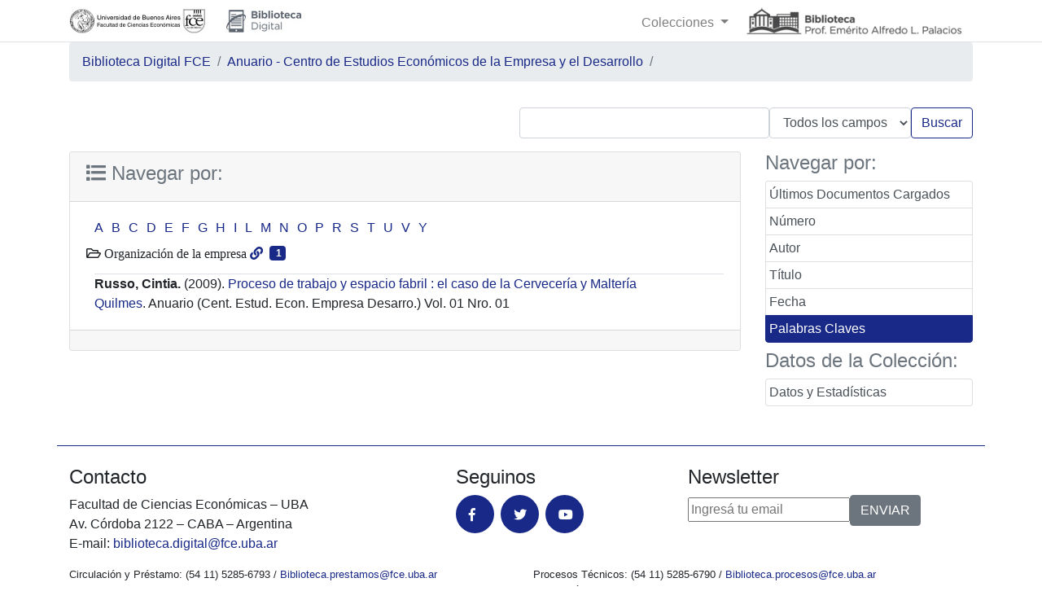

--- FILE ---
content_type: text/html;charset=UTF-8
request_url: http://bibliotecadigital.econ.uba.ar/econ/collection/aceeed/browse/CL6/13/1
body_size: 5035
content:
<!DOCTYPE html PUBLIC "-//W3C//DTD HTML 4.01 Transitional//EN" "http://www.w3.org/TR/html4/loose.dtd">

<html xmlns:gs3="http://www.greenstone.org/gs3" xmlns:gsvar="http://www.greenstone.org/skinning-var" xmlns:xlink="http://www.w3.org/1999/xlink">
  <head>
    <base href="http://bibliotecadigital.econ.uba.ar/" /><!-- [if lte IE 6]></base><![endif] -->
    <title>Anuario - Centro de Estudios Económicos de la Empresa y el Desarrollo -  - Biblioteca Digital FCE</title>

    <meta content="width=device-width, initial-scale=1" name="viewport" />
    <link href="interfaces/econ/style/themes/main/jquery-ui-1.8.16.custom.css" rel="stylesheet" type="text/css" />
    <link href="interfaces/econ/style/bootstrap/css/bootstrap.min.css" rel="stylesheet" type="text/css" />
    <link href="interfaces/econ/style/fontawesome/web-fonts-with-css/css/fontawesome-all.css" rel="stylesheet" type="text/css" />
    <link href="interfaces/econ/style/core.css" rel="stylesheet" type="text/css" />
    <link href="interfaces/econ/images/favicon.ico" rel="shortcut icon" />
    <script src="interfaces/econ/js/jquery.min.js" type="text/javascript"> </script>

    <script src="interfaces/econ/js/jquery-ui-1.10.2.custom/js/jquery-ui-1.10.2.custom.min.js" type="text/javascript"> </script>

    <script src="interfaces/econ/js/jquery.blockUI.js" type="text/javascript"> </script>

    <script src="interfaces/econ/js/ace/ace.js" type="text/javascript"> </script>

    <script src="interfaces/econ/js/zoomer.js" type="text/javascript"> </script>

    <script src="interfaces/econ/style/bootstrap/js/bootstrap.min.js" type="text/javascript"> </script>

    <script type="text/javascript">
			gs = new Array();
			gs.cgiParams = new Array();
			gs.xsltParams = new Array();
			gs.siteMetadata = new Array();
			gs.collectionMetadata = new Array();
			gs.documentMetadata = new Array();
			gs.imageURLs = new Array();
			gs.variables = new Array();
			gs.requestInformation = new Array();
		</script>

    <script type="text/javascript">
			var name;
			var value;
			name = "rt";value = "s";name = name.replace(".", "_");
				gs.cgiParams[name] = value;
			name = "c";value = "aceeed";name = name.replace(".", "_");
				gs.cgiParams[name] = value;
			name = "s";value = "ClassifierBrowse";name = name.replace(".", "_");
				gs.cgiParams[name] = value;
			name = "cl";value = "CL6.13.1";name = name.replace(".", "_");
				gs.cgiParams[name] = value;
			</script>

    <script type="text/javascript">gs.xsltParams.library_name = "econ";gs.xsltParams.interface_name = "econ";gs.xsltParams.site_name = "economicas";gs.xsltParams.use_client_side_xslt = "false";</script>

    <script type="text/javascript">gs.imageURLs.expand = "interfaces/econ/images/expand.png";gs.imageURLs.collapse = "interfaces/econ/images/collapse.png";gs.imageURLs.page = "interfaces/econ/images/page.png";gs.imageURLs.chapter = "interfaces/econ/images/chapter.png";gs.imageURLs.realisticBook = "interfaces/econ/images/rbook.png";gs.imageURLs.highlight = "interfaces/econ/images/hl.png";gs.imageURLs.bookshelf = "interfaces/econ/images/bookshelf.png";gs.imageURLs.book = "interfaces/econ/images/book.png";gs.imageURLs.loading = "interfaces/econ/images/loading.gif";gs.imageURLs.pageIcon = "interfaces/econ/images/itext.gif";gs.imageURLs.trashFull = "interfaces/econ/images/trash-full.png";gs.imageURLs.blank = "interfaces/econ/images/blankImage.png";gs.imageURLs.next = "interfaces/econ/images/next.png";gs.imageURLs.prev = "interfaces/econ/images/previous.png";gs.imageURLs.trashEmpty = "interfaces/econ/images/trash-empty.png";gs.imageURLs.trashFull = "interfaces/econ/images/trash-full.png";gs.imageURLs.greenBug = "interfaces/econ/images/GB.png";</script>

    <script type="text/javascript">
				function addMetadataToList(name, value, list, lang)
				{
					name = name.replace(".", "_");
					if(lang == "" || lang == "en")
					{
						list[name] = value;
					}
					else
					{
						if (list[lang] == undefined)
						{
							list[lang] = new Array();
						}
						var langList = list[lang];
						langList[name] = value;
					}
				}
				var name;
				var value;
				var lang;
			name = "siteAdmin";value = "biblioteca.digital@fce.uba.ar";lang = "";
				addMetadataToList(name, value, gs.siteMetadata, lang);
			name = "siteURL";value = "http://bibliotecadigital.econ.uba.ar/";lang = "";
				addMetadataToList(name, value, gs.siteMetadata, lang);
			name = "creator";value = "FCE-UBA";lang = "en";
				addMetadataToList(name, value, gs.collectionMetadata, lang);
			name = "maintainer";value = "FCE-UBA";lang = "en";
				addMetadataToList(name, value, gs.collectionMetadata, lang);
			name = "public";value = "true";lang = "en";
				addMetadataToList(name, value, gs.collectionMetadata, lang);
			name = "numDocs";value = "153";lang = "";
				addMetadataToList(name, value, gs.collectionMetadata, lang);
			name = "buildType";value = "solr";lang = "";
				addMetadataToList(name, value, gs.collectionMetadata, lang);
			name = "indexStem";value = "aceeed";lang = "";
				addMetadataToList(name, value, gs.collectionMetadata, lang);
			name = "infodbType";value = "jdbm";lang = "";
				addMetadataToList(name, value, gs.collectionMetadata, lang);
			name = "buildDate";value = "1754410465";lang = "";
				addMetadataToList(name, value, gs.collectionMetadata, lang);
			name = "earliestDatestamp";value = "1754410410";lang = "";
				addMetadataToList(name, value, gs.collectionMetadata, lang);
			name = "httpPath";value = "/greenstone3/sites/economicas/collect/aceeed";lang = "";
				addMetadataToList(name, value, gs.collectionMetadata, lang);
			name = "tidyoption";value = "untidy";lang = "";
				addMetadataToList(name, value, gs.collectionMetadata, lang);
			addMetadataToList("docType", "", gs.documentMetadata, "");</script>

    <script type="text/javascript">
				gs.requestInformation.fullURL = "http://bibliotecadigital.econ.uba.ar:8080/econ/collection/aceeed/browse/CL6/13/1";
			</script>

    <script src="interfaces/econ/js/javascript-global-functions.js" type="text/javascript"> </script>

    <script src="interfaces/econ/js/GSMetadata.js" type="text/javascript"> </script>

    <script type="text/javascript">
      gs.variables["_httpbrowse_"]
       = "econ/collection/aceeed/browse";</script>

    <script type="text/javascript">
      gs.variables["_httpquery_"]
       = "econ/collection/aceeed/search";</script>

    <script src="interfaces/econ/js/yui/yahoo-min.js" type="text/javascript"> </script>

    <script src="interfaces/econ/js/yui/event-min.js" type="text/javascript"> </script>

    <script src="interfaces/econ/js/yui/connection-min.js" type="text/javascript"> </script>

    <script src="interfaces/econ/js/yui/dom-min.js" type="text/javascript"> </script>

    <script src="interfaces/econ/js/yui/dragdrop-min.js" type="text/javascript"> </script>

    <script src="interfaces/econ/js/yui/cookie-min.js" type="text/javascript"> </script>

    <script src="interfaces/econ/js/yui/animation-min.js" type="text/javascript"> </script>

    <script src="interfaces/econ/js/berrybasket/ygDDPlayer.js" type="text/javascript"> </script>

    <script src="interfaces/econ/js/berrybasket/ygDDOnTop.js" type="text/javascript"> </script>

    <script src="interfaces/econ/js/berrybasket/berrybasket.js" type="text/javascript"> </script>

    <link href="interfaces/econ/style/berry.css" rel="stylesheet" type="text/css" />
    <link href="interfaces/econ/style/skin.css" rel="stylesheet" type="text/css" />
    <script src="interfaces/econ/js/documentbasket/documentbasket.js" type="text/javascript"> </script>

    <script src="interfaces/econ/js/documentbasket/documentBasketDragDrop.js" type="text/javascript"> </script>

    <script src="interfaces/econ/js/documentbasket/yahoo-dom-event.js" type="text/javascript"> </script>

    <script src="interfaces/econ/js/documentbasket/container_core-min.js" type="text/javascript"> </script>

    <script src="interfaces/econ/js/documentbasket/element-min.js" type="text/javascript"> </script>

    <script src="interfaces/econ/js/documentbasket/menu-min.js" type="text/javascript"> </script>

    <script src="interfaces/econ/js/documentbasket/button-min.js" type="text/javascript"> </script>

    <script src="interfaces/econ/js/documentbasket/editor-min.js" type="text/javascript"> </script>

    <script src="interfaces/econ/js/documentbasket/yuiloader-min.js" type="text/javascript"> </script>

    <link href="interfaces/econ/style/documentbasket.css" rel="stylesheet" type="text/css" />
    <script>
				(function(i,s,o,g,r,a,m){i['GoogleAnalyticsObject']=r;i[r]=i[r]||function(){(i[r].q=i[r].q||[]).push(arguments)},i[r].l=1*new Date();a=s.createElement(o),m=s.getElementsByTagName(o)[0];a.async=1;a.src=g;m.parentNode.insertBefore(a,m)})(window,document,'script','//www.google-analytics.com/analytics.js','ga');
	                        ga('create', 'UA-126763905-3', 'uba.ar');
        	                ga('send', 'pageview');
	                    </script>
  </head>

  <body class="bAction " dir="ltr">
    <nav class="navbar navbar-expand-lg navbar-light bg-white border-bottom p-0">
      <div class="container">
        <a class="navbar-brand d-none d-sm-block" href="http://www.economicas.uba.ar/" target="_blank">
          <img class="rounded" src="interfaces/econ/images/logo-facultad.jpg" /></a>

        <a class="navbar-brand" href="econ">
          <img class="rounded" src="interfaces/econ/images/logo-bibliotecadigital.jpg" /></a>

        <button aria-controls="navbarTogglerDemo02" aria-expanded="false" aria-label="Toggle navigation" class="navbar-toggler" data-target="#navbarTogglerDemo01" data-toggle="collapse" type="button">
          <span class="navbar-toggler-icon"> </span>
        </button>

        <div class="collapse navbar-collapse" id="navbarTogglerDemo01">
          <ul class="navbar-nav ml-auto">
            <li class="nav-item dropdown">
              <a aria-expanded="false" aria-haspopup="true" class="nav-link dropdown-toggle mt-2" data-toggle="dropdown" href="#" id="navbarDropdown" role="button">
						Colecciones
						</a>

              <div aria-labelledby="navbarDropdown" class="dropdown-menu">
                <a class="dropdown-item" href="econ/collection/tesis/browse/CL1">Tesis de Doctorado</a>

                <a class="dropdown-item" href="econ/collection/tpos/browse/CL1">Trabajos Finales de Posgrado</a>

                <a class="dropdown-item" href="econ/collection/libros/browse/CL1">Libros</a>

                <a class="dropdown-item" href="econ/collection/docin/browse/CL1">Documentos de Investigación</a>

                <a class="dropdown-item" href="econ/collection/aceeed/browse/CL1">Anuario del CEEED</a>

                <a class="dropdown-item" href="econ/collection/ciclos/browse/CL1">Ciclos</a>

                <a class="dropdown-item" href="econ/collection/cayrs/browse/CL1">Contabilidad, Auditoría y Resp. Social</a>

                <a class="dropdown-item" href="econ/collection/cuadcimbage/browse/CL1">Cuadernos del CIMBAGE</a>

                <a class="dropdown-item" href="econ/collection/cya/browse/CL1">Contabilidad y auditoría</a>

                <a class="dropdown-item" href="econ/collection/contsoc/browse/CL1">Contabilidad Social</a>

                <a class="dropdown-item" href="econ/collection/docuciea/browse/CL1">Documentos del CIEA</a>

                <a class="dropdown-item" href="econ/collection/proingra/browse/CL1">Documentos del PROINGRA</a>

                <a class="dropdown-item" href="econ/collection/filosofia/browse/CL1">Filosofía de la Economía</a>

                <a class="dropdown-item" href="econ/collection/hindustria/browse/CL1">H-industri@</a>

                <a class="dropdown-item" href="econ/collection/latitudsur/browse/CL1">Latitud sur</a>

                <a class="dropdown-item" href="econ/collection/picna/browse/CL1">Publicaciones del PICNA</a>

                <a class="dropdown-item" href="econ/collection/revcesot/browse/CL1">Revista CESOT</a>

                <a class="dropdown-item" href="econ/collection/ecopoli/browse/CL1">Rev. Econ. política Bs.As.</a>

                <a class="dropdown-item" href="econ/collection/rimf/browse/CL1">Rev. Inv. Modelos Financieros</a>

                <a class="dropdown-item" href="econ/collection/rimmage/browse/CL1">Rev. Inv. Mod. Matem. apl. Gestión y Economía</a>

                <a class="dropdown-item" href="econ/collection/metodosex/browse/CL1">Rev. Inv. Interdiscip. Métodos Experimentales</a>

                <a class="dropdown-item" href="econ/collection/tres/browse/CL1">Tres artículos</a>

                <a class="dropdown-item" href="econ/collection/vf/browse/CL1">Voces en el Fénix</a>

                <a class="dropdown-item" href="econ/collection/gaceta/browse/CL1">La Gaceta de Económicas</a>

                <a class="dropdown-item" href="econ/collection/fcetesoro/browse/CL1">Tesoros de la FCE</a>

                <a class="dropdown-item" href="econ/collection/videos/browse/CL1">Videos</a>

                <a class="dropdown-item" href="econ/collection/fotos/browse/CL1">Fotografías</a>
              </div>
            </li>

            <li class="nav-item d-none d-sm-block">
              <a class="nav-link" href="http://biblioteca.economicas.uba.ar/" target="_blank">
                <img src="interfaces/econ/images/logo-biblioteca.jpg" /></a>
            </li>
          </ul>
        </div>
      </div>
    </nav>
  <div class="container"><a name="top"> </a><div class="d-flex justify-content-between" id="topArea"><div class="w-100 mt-0 mb-0" id="breadcrumbs"><ol class="breadcrumb"><li class="breadcrumb-item"><a href="./econ">Biblioteca Digital FCE</a> </li><li class="breadcrumb-item"><a href="./econ/collection/aceeed/browse/CL1">Anuario - Centro de Estudios Económicos de la Empresa y el Desarrollo</a></li><li class="breadcrumb-item active" /></ol> </div></div><div id="container"><div id="gs_banner"><div class="d-flex flex-row-reverse" id="titlesearchcontainer"><div class="py-3" id="quicksearcharea"><form action="econ/collection/aceeed/search/TextQuery" class="form-inline"><input name="qs" type="hidden" value="1" /><input name="rt" type="hidden" value="rd" /><input name="s1.level" type="hidden" value="Sec" /><input name="startPage" type="hidden" value="1" /><span class="querybox"><nobr><input class="form-control" name="s1.query" size="30" type="text" value="" /></nobr></span><span class="textselect"><select class="form-control" name="s1.index"><option selected="" value="ZZ">Todos los campos</option><option value="TX">Texto Completo</option><option value="TT">Título</option><option value="AU">Autor</option><option value="RE">Resumen</option><option value="DE">Descriptores</option><option value="FE">Fecha</option></select></span><input class="btn btn-outline-success" id="quickSearchSubmitButton" type="submit" value="Buscar" /><br /></form></div><div style="clear:both;"> </div></div></div><div id="gs_content"><script src="interfaces/econ/js/classifier_scripts.js" type="text/javascript"> </script><script type="text/javascript">$(window).load(openStoredClassifiers);</script><div class="row"><div class="col-md-3 order-md-2"><h4 class="text-muted">Navegar por:</h4><div class="list-group" id="gs-nav"><a class="p-1 list-group-item list-group-item-action" href="econ/collection/aceeed/browse/CL1" title="Navegar por Últimos Documentos Cargados">Últimos Documentos Cargados</a><a class="p-1 list-group-item list-group-item-action" href="econ/collection/aceeed/browse/CL2" title="Navegar por Número">Número</a><a class="p-1 list-group-item list-group-item-action" href="econ/collection/aceeed/browse/CL3" title="Navegar por Autor">Autor</a><a class="p-1 list-group-item list-group-item-action" href="econ/collection/aceeed/browse/CL4" title="Navegar por Título">Título</a><a class="p-1 list-group-item list-group-item-action" href="econ/collection/aceeed/browse/CL5" title="Navegar por Fecha">Fecha</a><a class="p-1 list-group-item list-group-item-success list-group-item-action active" href="econ/collection/aceeed/browse/CL6" title="Navegar por Palabras Claves">Palabras Claves</a></div><div style="clear:both;"> </div><h4 class="text-muted mt-2">Datos de la Colección:</h4><div class="list-group"><a class="p-1 list-group-item list-group-item-action" href="econ/collection/aceeed/page/about">
				Datos y Estadísticas
			</a></div></div><div class="col-md-9 order-md-1"><div class="card"><div class="card-header"><h4 class="text-muted"><span class="fas fa-list"> </span> Navegar por:  </h4></div><div class="card-body"><div id="results"><div id="classifiers"><ul class="horizontalContainer"><li class="horizontalClassifierNode"><a href="econ/collection/aceeed/browse/CL6/1">a</a></li><li class="horizontalClassifierNode"><a href="econ/collection/aceeed/browse/CL6/2">b</a></li><li class="horizontalClassifierNode"><a href="econ/collection/aceeed/browse/CL6/3">c</a></li><li class="horizontalClassifierNode"><a href="econ/collection/aceeed/browse/CL6/4">d</a></li><li class="horizontalClassifierNode"><a href="econ/collection/aceeed/browse/CL6/5">e</a></li><li class="horizontalClassifierNode"><a href="econ/collection/aceeed/browse/CL6/6">f</a></li><li class="horizontalClassifierNode"><a href="econ/collection/aceeed/browse/CL6/7">g</a></li><li class="horizontalClassifierNode"><a href="econ/collection/aceeed/browse/CL6/8">h</a></li><li class="horizontalClassifierNode"><a href="econ/collection/aceeed/browse/CL6/9">i</a></li><li class="horizontalClassifierNode"><a href="econ/collection/aceeed/browse/CL6/10">l</a></li><li class="horizontalClassifierNode"><a href="econ/collection/aceeed/browse/CL6/11">m</a></li><li class="horizontalClassifierNode"><a href="econ/collection/aceeed/browse/CL6/12">n</a></li><li class="horizontalClassifierNode"><a href="econ/collection/aceeed/browse/CL6/13">o</a></li><li class="horizontalClassifierNode"><a href="econ/collection/aceeed/browse/CL6/14">p</a></li><li class="horizontalClassifierNode"><a href="econ/collection/aceeed/browse/CL6/15">r</a></li><li class="horizontalClassifierNode"><a href="econ/collection/aceeed/browse/CL6/16">s</a></li><li class="horizontalClassifierNode"><a href="econ/collection/aceeed/browse/CL6/17">t</a></li><li class="horizontalClassifierNode"><a href="econ/collection/aceeed/browse/CL6/18">u</a></li><li class="horizontalClassifierNode"><a href="econ/collection/aceeed/browse/CL6/19">v</a></li><li class="horizontalClassifierNode"><a href="econ/collection/aceeed/browse/CL6/20">y</a></li></ul><div class="d-flex flex-column" id="classifiernodelist"><div class="d-flex flex-row align-items-center" id="titleCL6.13.1"><div class="headerTD"><span class="
																far fa-folder-open
															" id="toggleCL6.13.1" onclick="toggleSection('CL6.13.1');"> Organización de la empresa</span></div><div class="pl-1"><a href="econ/collection/aceeed/browse/CL6/13/1"><span class="fas fa-link"> </span></a></div><div class="pl-1"><span class="badge badge-primary"> 1</span></div></div><div class="childrenlist" id="divCL6.13.1"><div id="divaceeed_v1_n1_08"><div class="border-top mt-3"><span class="font-weight-bold">Russo, Cintia.</span> (2009). <a href="econ/collection/aceeed/document/aceeed_v1_n1_08">Proceso de trabajo y espacio fabril   : el caso de la Cervecería y Maltería Quilmes</a>. Anuario (Cent. Estud. Econ. Empresa Desarro.) Vol. 01 Nro. 01</div><td /></div></div></div></div></div></div><div class="card-footer"> </div></div></div></div><div class="clear"> </div></div></div></div><div class="container border-top border-success pt-4 mt-5" id="gs_footer"><div class="row"><div class="col-lg-5"><h4>Contacto</h4><p>Facultad de Ciencias Económicas – UBA<br />
						Av. Córdoba 2122 – CABA – Argentina<br />
						E-mail: <a href="mailto:biblioteca.digital@fce.uba.ar" rel="noopener" target="_blank">biblioteca.digital@fce.uba.ar</a></p></div><div class="col-lg-3"><h4>Seguinos</h4><div class="d-flex flex-row"><a class="text-white mr-2" href="https://www.facebook.com/FCE.biblioteca" target="_blank;" title="Facebook"><div class="rounded-circle bg-success p-3"><span class="fab fa-facebook-f" style="width:15px; height:15px"> </span></div></a><a class="text-white mr-2" href="https://twitter.com/FCEbiblioteca" target="_blank;" title="Twitter"><div class="rounded-circle bg-success p-3"><span class="fab fa-twitter" style="width:15px; height:15px"> </span></div></a><a class="text-white" href="https://www.youtube.com/user/economicasuba" target="_blank;" title="Youtube"><div class="rounded-circle bg-success p-3"><span class="fab fa-youtube" style="width:15px; height:15px"> </span></div></a></div></div><div class="col-lg-4"><h4>Newsletter</h4><form action=""><input email="" id="userEmail" placeholder="Ingresá tu email" required="" type="email" /><button class="btn btn-secondary pull-right submit-base" type="submit">ENVIAR</button></form></div></div><div class="row"><div class="col-lg-6"><small>
						Circulación y Préstamo: (54 11) 5285-6793 / <a href="mailto:Biblioteca.prestamos@fce.uba.ar" rel="noopener" target="_blank">Biblioteca.prestamos@fce.uba.ar</a><br />
						Referencia Especializada: (54 11) 5285-6622 / <a href="mailto:Biblioteca.referencia@fce.uba.ar" rel="noopener" target="_blank">Biblioteca.referencia@fce.uba.ar</a><br />
						Referencia Estudiantil: (54 11) 5285-6946 / <a href="mailto:Biblioteca.consultasala@fce.uba.ar" rel="noopener" target="_blank">Biblioteca.consultasala@fce.uba.ar</a></small></div><div class="col-lg-6"><small>
						Procesos Técnicos: (54 11) 5285-6790 / <a href="mailto:Biblioteca.procesos@fce.uba.ar" rel="noopener" target="_blank">Biblioteca.procesos@fce.uba.ar</a><br />
						Tecnología y Sistemas: (54 11) 5285-6903 / <a href="mailto:Biblioteca.digital@fce.uba.ar" rel="noopener" target="_blank">Biblioteca.digital@fce.uba.ar</a><br />
						Dirección: (54 11) 5285-6791
					</small></div></div><div class="row mt-2 mb-5"><div class="col"><small>Subsecretaría de Biblioteca: (54 11) 5285-6518</small></div></div></div></body>
</html>



--- FILE ---
content_type: application/javascript
request_url: http://bibliotecadigital.econ.uba.ar/interfaces/econ/js/javascript-global-functions.js
body_size: 4048
content:
var SUCCESS = 1;
var ACCEPTED = 2;
var ERROR = 3;
var CONTINUING = 10;
var COMPLETED = 11;
var HALTED = 12;

gs.functions = new Array();

gs.jqGet = function(id)
{
    return $("#" + id.replace(/\./g, "\\.").replace(/:/g,"\\:"));
}

gs.functions.ajaxRequest = function()
{
	var activexmodes=["Msxml2.XMLHTTP", "Microsoft.XMLHTTP"]; 
	if(window.ActiveXObject)
	{ 
		for (var i=0; i<activexmodes.length; i++)
		{
			try
			{
				return new ActiveXObject(activexmodes[i]);
			}
			catch(e){}
		}
	}
	else if (window.XMLHttpRequest)
	{
		return new XMLHttpRequest();
	}
	else
	{
		return false
	}
}

gs.functions.hasClass = function(elem, classVal)
{
	if(!elem || !elem.getAttribute("class"))
	{
		return false;
	}

	return (elem.getAttribute("class").search(classVal) != -1)
}

gs.functions.getElementsByClassName = function(cl) 
{
	var nodes = new Array();
	var classRegEx = new RegExp('\\b'+cl+'\\b');
	var allElems = document.getElementsByTagName('*');
	
	for (var i = 0; i < allElems.length; i++) 
	{
		var classes = allElems[i].className;
		if (classRegEx.test(classes)) 
		{
			nodes.push(allElems[i]);
		}
	}
	return nodes;
}; 

gs.functions.makeToggle = function(buttons, divs)
{
	var buttonArray = (buttons.length) ? buttons : [buttons];
	var divArray = (divs.length) ? divs : [divs];
	
	for(var i = 0; i < buttonArray.length; i++)
	{
		buttonArray[i].onclick = function()
		{
			for(var j = 0; j < divArray.length; j++)
			{
				if(divArray[j].style.display == "none")
				{
					divArray[j].style.display = "block";
				}
				else
				{
					divArray[j].style.display = "none";
				}
			}
			
			for(var j = 0; j < buttonArray.length; j++)
			{
				if(buttonArray[j].getAttribute("src") == gs.imageURLs.collapse)
				{
					buttonArray[j].setAttribute("src", gs.imageURLs.expand);
				}
				else if(buttonArray[j].getAttribute("src") == gs.imageURLs.expand)
				{
					buttonArray[j].setAttribute("src", gs.imageURLs.collapse);
				}
			}
		};
	}
}

gs.functions.checkForErrors = function(xml)
{
	var errorElems = xml.getElementsByTagName("error");
	
	if(errorElems && errorElems.length > 0)
	{
		var errorString = gs.text.dse.error_saving_changes + ": ";
		for(var i = 0; i < errorElems.length; i++)
		{
			errorString += " " + errorElems.item(i).firstChild.nodeValue;
		}
		alert(errorString);
		return true;
	}
	return false; //No errors
}

gs.functions.validateXML = function(txt)
{
	// code for IE
	if (window.ActiveXObject)
	{
		var xmlDoc = new ActiveXObject("Microsoft.XMLDOM");
		xmlDoc.async = "false";
		xmlDoc.loadXML(document.all(txt).value);

		if(xmlDoc.parseError.errorCode!=0)
		{
			txt = dse.error_code + ": " + xmlDoc.parseError.errorCode + "\n";
			txt = txt + dse.error_reason + ": " + xmlDoc.parseError.reason;
			txt = txt + dse.error_line + ": " + xmlDoc.parseError.line;
			console.log(txt);
			return null;
		}
		
		return xmlDoc;
	}
	// code for Mozilla, Firefox, Opera, etc.
	else if (document.implementation.createDocument)
	{
		var parser = new DOMParser();
		var xmlDoc = parser.parseFromString(txt,"text/xml");

		if (xmlDoc.getElementsByTagName("parsererror").length > 0)
		{
			console.log(gs.text.dse.xml_error);
			return null;
		}
		
		return xmlDoc;
	}
	else
	{
		console.log(gs.text.dse.browse_cannot_validate_xml);
	}
	return null;
}

gs.functions.buildCollections = function(collections, finalFunction)
{
	if(!collections || collections.length == 0)
	{
		console.log("List of collections to build is empty");
		return;
	}

	var counter = 0;
	var buildFunction = function()
	{
		var ajax = new gs.functions.ajaxRequest();
		ajax.open("GET", gs.xsltParams.library_name + "?a=g&rt=r&ro=1&s=BuildCollection&s1.collection=" + collections[counter]);
		ajax.onreadystatechange = function()
		{
			if(ajax.readyState == 4 && ajax.status == 200)
			{
				var text = ajax.responseText;
				var xml = gs.functions.validateXML(text);

				if(!xml || gs.functions.checkForErrors(xml))
				{
					console.log("Could not build collection -> " + collections[counter] + ", aborting");
					return;
				}

				var status = xml.getElementsByTagName("status")[0];
				var pid = status.getAttribute("pid");

				gs.functions.startCheckLoop(pid, "BuildCollection", function()
				{
					var localAjax = new gs.functions.ajaxRequest();
					localAjax.open("GET", gs.xsltParams.library_name + "?a=g&rt=r&ro=1&s=ActivateCollection&s1.collection=" + collections[counter], true);
					localAjax.onreadystatechange = function()
					{
						if(localAjax.readyState == 4 && localAjax.status == 200)
						{
							var localText = localAjax.responseText;
							var localXML = gs.functions.validateXML(localText);
							
							if(!xml || gs.functions.checkForErrors(xml))
							{
								console.log("Could not activate collection -> " + collections[counter] + ", aborting");
								return;
							}

							var localStatus = localXML.getElementsByTagName("status")[0];
							if(localStatus)
							{
								var localPID = localStatus.getAttribute("pid");
								gs.functions.startCheckLoop(localPID, "ActivateCollection", function()
								{
									if (++counter == collections.length)
									{
										//Run this function once we are done building all the collections
										if(finalFunction){finalFunction();}
									}
									else
									{
										buildFunction();
									}
								});
							}
						}
					}
					localAjax.send();
				});
			}
		}
		ajax.send();
	}
	buildFunction();
}

gs.functions.startCheckLoop = function(pid, serverFunction, callbackFunction)
{
	var ajaxFunction = function()
	{
		var ajax = new gs.functions.ajaxRequest();
		ajax.open("GET", gs.xsltParams.library_name + "?a=g&rt=s&ro=1&s=" + serverFunction + "&s1.pid=" + pid, true);
		ajax.onreadystatechange = function()
		{
			if(ajax.readyState == 4 && ajax.status == 200)
			{
				var text = ajax.responseText;
				var xml = gs.functions.validateXML(text);
				
				if(!xml || gs.functions.checkForErrors(xml))
				{
					console.log("Could not check status of " + serverFunction + ", there was an error in the XML, aborting");		
					return;
				}

				var status = xml.getElementsByTagName("status")[0];
				var code = status.getAttribute("code");

				if (code == COMPLETED || code == SUCCESS)
				{
					callbackFunction();
				}
				else if (code == HALTED || code == ERROR)
				{
					console.log("Could not check status of " + serverFunction + ", there was an error on the server, aborting");
				}
				else
				{
					setTimeout(ajaxFunction, 1000);
				}
			}
		}
		ajax.send();
	}
	ajaxFunction();
}

function inc(a, b)
{
	var carry = 0;
	var num = 0;
	var i = 0;
	
	while((carry || (i < a.length) || (i < b.length)) && (i < 100))
	{
		num = carry;
		if(i < a.length){num += a[i];}
		if(i < b.length){num += b[i];}
		
		if(num >= 256)
		{
			num -= 256;
			carry = 1;
		}
		else
		{
			carry = 0;
		}
		
		a[i] = num;
		
		i++;
	}
}

function ifposDec(a, b)
{
	var carry = 0;
	var num = 0;
	var i = 0;
	
	if(b.length > a.length){return a;}
	if(b.length == a.length)
	{
		i = a.length - 1;
		while(i >= 0)
		{
			if(a[i] > b[i]){break;}
			if(a[i] < b[i]){return a;}
			i--;
		}
	}
	
	i = 0;
	var len = 0;
	var outString = "";
	while((i < a.length) || (i < b.length))
	{
		num = -carry;
		if(i < a.length){num += a[i];}
		if(i < b.length){num -= b[i];}
		
		if(num < 0)
		{
			num += 256;
			carry = 1;
		}
		else
		{
			carry = 0;
		}
		
		a[i] = num;
		outString += num + ","
		i++
		
		if(num != 0){len = i}
	}

	if(len < a.length)
	{
		a = a.slice(0, len);
	}
	
	return a;
}

function convertNum(a)
{
	var result = new Array();
	var i;
	var convert = ["0", "1", "2", "3", "4", "5", "6", "7", "8", "9", "a", "b", "c", "d", "e", "f"];
	
	if(a.length == 0)
	{
		result.push("0");
		return result;
	}
	
	for(i = a.length - 1; i >= 0; i--)
	{
		result.push(convert[Math.floor(a[i]/16)]);
		result.push(convert[Math.floor(a[i]%16)]);
	}
	
	var resultString = "";
	for(var j = 0; j < result.length; j++)
	{
		resultString += result[j];
	}
	
	return resultString;
}

gs.functions.hashString = function(str)
{
	var remainder = new Array();
	var primePow = new Array();
	var pow = 
	[
		255, 255, 255,
		255, 255, 255,
		255, 255, 255,
		255, 255, 1
	];
	
	for(var i = 0; i < 8; i++)
	{
		primePow.push(pow.slice()); //The javascript way to do an array copy (yuck!)
		inc(pow, pow);
	}
	
	for(var i = 0; i < str.length; i++)
	{
		var c = str.charCodeAt(i);

		if(remainder.length == 99)
		{
			return null;
		}

		for(var j = remainder.length; j > 0; j--)
		{
			remainder[j] = remainder[j-1];
		}
		remainder[0] = c;

		for(var j = 7; j >= 0; j--)
		{
			remainder = ifposDec(remainder, primePow[j]);
		}	
	}
	
	return convertNum(remainder);
}

function callMetadataServer(callingFunction, url, responseFunction)
{
    var async_setting = true; // Internal processing of 'read' operations (get meta) is not order dependent

    // If doing set- or remove- (not get-) metadata, then rewrite URLs to call GS2Construct's ModfiyMetadata service instead (which will ensure this only works when authenticated). 
    // From:
    // <gs3server>/cgi-bin/metadata-server.pl?a=set-archives-metadata&c=smallcol&site=localsite&d=HASH01454f31011f6b6b26eaf8d7&metaname=Title&metavalue=Moo&prevmetavalue=Blabla&metamode=override
    // To:
    // <gs3server>/library?a=g&rt=r&ro=1&s=ModifyMetadata&s1.a=set-archives-metadata&s1.collection=smallcol&s1.site=localsite&s1.d=HASH01454f31011f6b6b26eaf8d7&s1.metaname=Title&s1.metavalue=Moo&s1.prevmetavalue=Blabla&s1.metamode=override

    // if we're doing a set- or remove- metadata operations, then we'll be changing the URL to make sure we go through GS3's authentication
    if(url.indexOf("set-") != -1 || url.indexOf("remove-") != -1) {
	
	url = url.replace("&c=",  "&collection="); // c is a special param name for GS2Construct
	url = url.replace(/(&|\?)([^=]*=)/g, "$1"+"s1.$2"); // prefix param names with "s1."
	url = url.replace("cgi-bin/metadata-server.pl?",  gs.xsltParams.library_name + "?a=g&rt=r&ro=1&s=ModifyMetadata&");
	
	//console.log("@@@@@ URL is " + url);

	async_setting = false; // for 'write' operations (set/remove meta), we force sequential processing of the internal operation.

    } // otherwise, such as for get- metadata operation, we proceed as before, which will not require authentication


    $.ajax(url, {async: async_setting})
	.success(function(response)
	{
		console.log("(" + callingFunction + ") Response received from server: " + response);

		//var xml = $.parseXML(response);
		//console.log(xml);
		
		if(responseFunction != null)
		{
			responseFunction(response);
		}
	})
	.error(function()
	{
		console.log("(" + callingFunction + ") Failed");
	});
}

/*************************
* SET METADATA FUNCTIONS *
*************************/

gs.functions.setImportMetadata = function(collection, site, documentID, metadataName, metadataValue, prevMetadataValue, metamode, responseFunction)
{
	callMetadataServer("setImportMetadata", "cgi-bin/metadata-server.pl?a=set-import-metadata&c=" + collection + "&site=" + site + "&d=" + documentID + "&metaname=" + metadataName + "&metavalue=" + metadataValue + "&prevmetavalue=" + prevMetadataValue + "&metamode=" + metamode, responseFunction);
}

gs.functions.setArchivesMetadata = function(collection, site, documentID, metadataName, metadataPosition, metadataValue, prevMetadataValue, metamode, responseFunction)
{
	if(metadataPosition != null)
	{
		callMetadataServer("setArchivesMetadata", "cgi-bin/metadata-server.pl?a=set-archives-metadata&c=" + collection + "&site=" + site + "&d=" + documentID + "&metaname=" + metadataName + "&metapos=" + metadataPosition + "&metavalue=" + metadataValue + "&metamode=" + metamode, responseFunction);
	}
	else if(prevMetadataValue != null)
	{
		callMetadataServer("setArchivesMetadata", "cgi-bin/metadata-server.pl?a=set-archives-metadata&c=" + collection + "&site=" + site + "&d=" + documentID + "&metaname=" + metadataName + "&metavalue=" + metadataValue + "&prevmetavalue=" + prevMetadataValue + "&metamode=" + metamode, responseFunction);
	}
	else
	{
		callMetadataServer("setArchivesMetadata", "cgi-bin/metadata-server.pl?a=set-archives-metadata&c=" + collection + "&site=" + site + "&d=" + documentID + "&metaname=" + metadataName + "&metavalue=" + metadataValue + "&metamode=" + metamode, responseFunction);
	}
}

gs.functions.setIndexMetadata = function(collection, site, documentID, metadataName, metadataPosition, metadataValue, prevMetadataValue, metamode, responseFunction)
{
	if(metadataPosition != null)
	{
		callMetadataServer("setIndexMetadata", "cgi-bin/metadata-server.pl?a=set-metadata&c=" + collection + "&site=" + site + "&d=" + documentID + "&metaname=" + metadataName + "&metapos=" + metadataPosition + "&metavalue=" + metadataValue + "&metamode=" + metamode, responseFunction);
	}
	else if(prevMetadataValue != null)
	{
		callMetadataServer("setIndexMetadata", "cgi-bin/metadata-server.pl?a=set-metadata&c=" + collection + "&site=" + site + "&d=" + documentID + "&metaname=" + metadataName + "&metavalue=" + metadataValue + "&prevmetavalue=" + prevMetadataValue + "&metamode=" + metamode, responseFunction);
	}
}

gs.functions.setMetadata = function(collection, site, documentID, metadataName, metadataValue, metamode, responseFunction)
{
	var nameArray = ["setImportMetadata", "setArchivesMetadata", "setIndexMetadata"];
	var functionArray = ["set-import-metadata", "set-archives-metadata", "set-metadata"];
	
	for(var i = 0; i < nameArray.length; i++)
	{
		callMetadataServer(nameArray[i], "cgi-bin/metadata-server.pl?a=" + functionArray[i] + "&c=" + collection + "&site=" + site + "&d=" + documentID + "&metaname=" + metadataName + "&metavalue=" + metadataValue + "&metamode=" + metamode, responseFunction);
	}
}

/*************************
* GET METADATA FUNCTIONS *
*************************/

gs.functions.getImportMetadata = function(collection, site, documentID, metadataName, responseFunction)
{
	var url = "cgi-bin/metadata-server.pl?a=get-import-metadata&c=" + collection + "&site=" + site + "&d=" + documentID + "&metaname=" + metadataName;
	callMetadataServer("getImportMetadata", url, function(responseText)
	{
		var metadata = new GSMetadata(collection, site, documentID, metadataName, null, responseText);
		if(responseFunction != null)
		{
			responseFunction(metadata);
		}
	});
}

gs.functions.getArchivesMetadata = function(collection, site, documentID, metadataName, metadataPosition,  responseFunction)
{
	var url = "cgi-bin/metadata-server.pl?a=get-archives-metadata&c=" + collection + "&site=" + site + "&d=" + documentID + "&metaname=" + metadataName;
	if(metadataPosition != null)
	{
		url += "&metapos=" + metadataPosition;
	}

	callMetadataServer("getArchivesMetadata", url, function(responseText)
	{
		var metadata = new GSMetadata(collection, site, documentID, metadataName, metadataPosition, responseText);
		if(responseFunction != null)
		{
			responseFunction(metadata);
		}
	});
}

gs.functions.getIndexMetadata = function(collection, site, documentID, metadataName, metadataPosition, responseFunction)
{
	var url = "cgi-bin/metadata-server.pl?a=get-metadata&c=" + collection + "&site=" + site + "&d=" + documentID + "&metaname=" + metadataName;
	if(metadataPosition != null)
	{
		url += "&metapos=" + metadataPosition;
	}

	callMetadataServer("getIndexMetadata", url, function(responseText)
	{
		var metadata = new GSMetadata(collection, site, documentID, metadataName, metadataPosition, responseText);
		
		if(responseFunction != null)
		{
			responseFunction(metadata);
		}
	});
}

/****************************
* REMOVE METADATA FUNCTIONS *
****************************/

gs.functions.removeImportMetadata = function(collection, site, documentID, metadataName, metadataValue, responseFunction)
{
	callMetadataServer("removeImportMetadata", "cgi-bin/metadata-server.pl?a=remove-import-metadata&c=" + collection + "&site=" + site + "&d=" + documentID + "&metavalue=" + metadataValue + "&metaname=" + metadataName, responseFunction);
}

gs.functions.removeArchivesMetadata = function(collection, site, documentID, metadataName, metadataPosition, metadataValue, responseFunction)
{	
	if(metadataPosition != null)
	{
		callMetadataServer("removeArchiveMetadata", "cgi-bin/metadata-server.pl?a=remove-archives-metadata&c=" + collection + "&site=" + site + "&d=" + documentID + "&metaname=" + metadataName + "&metapos=" + metadataPosition, responseFunction);
	}
	else if(metadataValue != null)
	{
		callMetadataServer("removeArchiveMetadata", "cgi-bin/metadata-server.pl?a=remove-archives-metadata&c=" + collection + "&site=" + site + "&d=" + documentID  + "&metavalue=" + metadataValue + "&metaname=" + metadataName, responseFunction);
	}
}

gs.functions.removeIndexMetadata = function(collection, site, documentID, metadataName, metadataPosition, metadataValue, responseFunction)
{
	if(metadataPosition != null)
	{
		callMetadataServer("removeIndexMetadata", "cgi-bin/metadata-server.pl?a=remove-metadata&c=" + collection + "&site=" + site + "&d=" + documentID + "&metaname=" + metadataName + "&metapos=" + metadataPosition, responseFunction);
	}
	else if(metadataValue != null)
	{
		callMetadataServer("removeIndexMetadata", "cgi-bin/metadata-server.pl?a=remove-metadata&c=" + collection + "&site=" + site + "&d=" + documentID  + "&metavalue=" + metadataValue + "&metaname=" + metadataName, responseFunction);
	}
}

gs.functions.removeMetadata = function(collection, site, documentID, metadataName, metadataValue, responseFunction)
{
	var nameArray = ["removeImportMetadata", "removeArchivesMetadata", "removeIndexMetadata"];
	var functionArray = ["remove-import-metadata", "remove-archives-metadata", "remove-metadata"];
	
	for(var i = 0; i < nameArray.length; i++)
	{
		callMetadataServer(nameArray[i], "cgi-bin/metadata-server.pl?a=" + functionArray[i] + "&c=" + collection + "&site=" + site + "&d=" + documentID + "&metavalue=" + metadataValue + "&metaname=" + metadataName, responseFunction);
	}
}


--- FILE ---
content_type: text/plain
request_url: https://www.google-analytics.com/j/collect?v=1&_v=j102&a=2529143&t=pageview&_s=1&dl=http%3A%2F%2Fbibliotecadigital.econ.uba.ar%2Fecon%2Fcollection%2Faceeed%2Fbrowse%2FCL6%2F13%2F1&ul=en-us%40posix&dt=Anuario%20-%20Centro%20de%20Estudios%20Econ%C3%B3micos%20de%20la%20Empresa%20y%20el%20Desarrollo%20-%20-%20Biblioteca%20Digital%20FCE&sr=1280x720&vp=1280x720&_u=IEBAAAABAAAAACAAI~&jid=1053855543&gjid=100696178&cid=378808582.1763418840&tid=UA-126763905-3&_gid=758015425.1763418840&_r=1&_slc=1&z=1576174481
body_size: -290
content:
2,cG-FHZ1SHFLHL